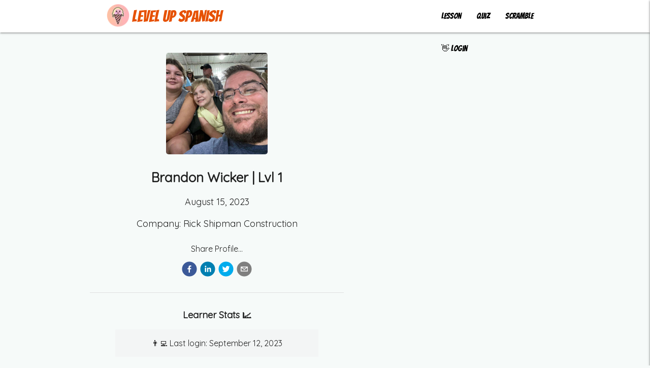

--- FILE ---
content_type: text/html;charset=UTF-8
request_url: https://www.levelupspanish.com/user/brandonwicker
body_size: 7032
content:
<!DOCTYPE html><html><head><meta charset="utf-8"><meta name="viewport" content="width=device-width"><title>Level up Spanish | Brandon Wicker</title><meta property="og:url" content="https://www.levelupspanish.com/user/brandonwicker"><meta property="og:type" content="website"><meta property="og:title" content="Level up Spanish | Brandon Wicker"><meta property="og:description" content="Level up Spanish | User Profile | Brandon Wicker"><meta property="og:image" content="https://res.cloudinary.com/dnar7iqjj/image/upload/v1692115157/levelupspanish-upload/rgvw96fjyierdxa4tcql.jpg"><meta name="twitter:card" content="summary_large_image"><meta name="twitter:site" content="@levelup_spanish"><meta name="twitter:title" content="Level up Spanish | Brandon Wicker"><meta name="twitter:description" content="Level up Spanish | User Profile | Brandon Wicker"><meta name="twitter:image" content="https://res.cloudinary.com/dnar7iqjj/image/upload/v1692115157/levelupspanish-upload/rgvw96fjyierdxa4tcql.jpg"><meta name="description" content="Level up Spanish | User Profile | Brandon Wicker"><meta name="keywords" content="Brandon Wicker,level up spanish,spanish learning,workplace spanish,workplace safety,safety,worker safety"><meta name="author" content="David Jaenike"><link rel="icon" href="/favicon.ico"><meta name="next-head-count" content="17"><link rel="icon" href="../public/favicon.ico"><link rel="stylesheet" href="https://cdnjs.cloudflare.com/ajax/libs/materialize/1.0.0/css/materialize.min.css"><meta charset="utf-8"><link rel="preconnect" href="https://fonts.gstatic.com" crossorigin=""><link rel="preload" href="/_next/static/css/7d6a0835890197fc.css" as="style"><link rel="stylesheet" href="/_next/static/css/7d6a0835890197fc.css" data-n-g=""><link rel="preload" href="/_next/static/css/1fc016081b7fb82f.css" as="style"><link rel="stylesheet" href="/_next/static/css/1fc016081b7fb82f.css" data-n-p=""><noscript data-n-css=""></noscript><style data-href="https://fonts.googleapis.com/icon?family=Material+Icons">@font-face{font-family:'Material Icons';font-style:normal;font-weight:400;src:url(https://fonts.gstatic.com/s/materialicons/v141/flUhRq6tzZclQEJ-Vdg-IuiaDsNa.woff) format('woff')}.material-icons{font-family:'Material Icons';font-weight:normal;font-style:normal;font-size:24px;line-height:1;letter-spacing:normal;text-transform:none;display:inline-block;white-space:nowrap;word-wrap:normal;direction:ltr;font-feature-settings:'liga'}@font-face{font-family:'Material Icons';font-style:normal;font-weight:400;src:url(https://fonts.gstatic.com/s/materialicons/v141/flUhRq6tzZclQEJ-Vdg-IuiaDsNcIhQ8tQ.woff2) format('woff2')}.material-icons{font-family:'Material Icons';font-weight:normal;font-style:normal;font-size:24px;line-height:1;letter-spacing:normal;text-transform:none;display:inline-block;white-space:nowrap;word-wrap:normal;direction:ltr;-webkit-font-feature-settings:'liga';-webkit-font-smoothing:antialiased}</style><style></style><style></style><style></style><style></style><link as="script" rel="prefetch" href="/_next/static/chunks/pages/index-91a51aa777073a56.js"><link as="script" rel="prefetch" href="/_next/static/chunks/2345-5c5d8416d851f15a.js"><link as="script" rel="prefetch" href="/_next/static/chunks/2221-4444a66e7f66d616.js"><link as="script" rel="prefetch" href="/_next/static/chunks/9926-a3a83ceaf0c3f24e.js"><link as="script" rel="prefetch" href="/_next/static/chunks/6483-f9ef0b11aed1c16a.js"><link as="script" rel="prefetch" href="/_next/static/chunks/6124-48a027ee2b147f68.js"><link as="script" rel="prefetch" href="/_next/static/chunks/pages/lesson/today-657cb2415161b691.js"><link as="script" rel="prefetch" href="/_next/static/chunks/pages/quiz-185458f9ffd22aa7.js"><link as="script" rel="prefetch" href="/_next/static/chunks/6837-2c5bfa69f9051395.js"><link as="script" rel="prefetch" href="/_next/static/chunks/5321-a1579a0e1091a0a0.js"><link as="script" rel="prefetch" href="/_next/static/chunks/pages/scramble-2379f65d008ecee1.js"><link as="script" rel="prefetch" href="/_next/static/chunks/pages/create-team-219becdc73e50178.js"><link as="script" rel="prefetch" href="/_next/static/chunks/pages/login-dae9f8ea291a0115.js"><link as="script" rel="prefetch" href="/_next/static/chunks/9648-7e09ff71e4fd9e27.js"><link as="script" rel="prefetch" href="/_next/static/chunks/pages/register-1936f570ab637781.js"><link as="script" rel="prefetch" href="/_next/static/chunks/pages/about-30d6bf796d964f8d.js"><link as="script" rel="prefetch" href="/_next/static/chunks/9841-2300c3f1a287c9b4.js"><link as="script" rel="prefetch" href="/_next/static/chunks/3608-02687f50759eae94.js"><link as="script" rel="prefetch" href="/_next/static/chunks/pages/store-61b4c863cd43fa8a.js"><link as="script" rel="prefetch" href="/_next/static/chunks/pages/analytics-b07e2a567dce9c03.js"></head><body><div id="__next"><div><nav><div class="nav-wrapper"><div class="row" style="max-width:850px"><div class="hide-on-small-only"><a class="left brand-logo lus-logo" style="color:#e65100;margin-top:8px" href="/"><span style="box-sizing:border-box;display:inline-block;overflow:hidden;width:initial;height:initial;background:none;opacity:1;border:0;margin:0;padding:0;position:relative;max-width:100%"><span style="box-sizing:border-box;display:block;width:initial;height:initial;background:none;opacity:1;border:0;margin:0;padding:0;max-width:100%"><img style="display:block;max-width:100%;width:initial;height:initial;background:none;opacity:1;border:0;margin:0;padding:0" alt="" aria-hidden="true" src="data:image/svg+xml,%3csvg%20xmlns=%27http://www.w3.org/2000/svg%27%20version=%271.1%27%20width=%2745%27%20height=%2745%27/%3e"></span><img src="/_next/image?url=%2F_next%2Fstatic%2Fmedia%2Fmain-logo.48e1cf58.png&amp;w=96&amp;q=75" decoding="async" data-nimg="intrinsic" class="left" style="position:absolute;top:0;left:0;bottom:0;right:0;box-sizing:border-box;padding:0;border:none;margin:auto;display:block;width:0;height:0;min-width:100%;max-width:100%;min-height:100%;max-height:100%" srcset="/_next/image?url=%2F_next%2Fstatic%2Fmedia%2Fmain-logo.48e1cf58.png&amp;w=48&amp;q=75 1x, /_next/image?url=%2F_next%2Fstatic%2Fmedia%2Fmain-logo.48e1cf58.png&amp;w=96&amp;q=75 2x"><noscript><img srcSet="/_next/image?url=%2F_next%2Fstatic%2Fmedia%2Fmain-logo.48e1cf58.png&amp;w=48&amp;q=75 1x, /_next/image?url=%2F_next%2Fstatic%2Fmedia%2Fmain-logo.48e1cf58.png&amp;w=96&amp;q=75 2x" src="/_next/image?url=%2F_next%2Fstatic%2Fmedia%2Fmain-logo.48e1cf58.png&amp;w=96&amp;q=75" decoding="async" data-nimg="intrinsic" style="position:absolute;top:0;left:0;bottom:0;right:0;box-sizing:border-box;padding:0;border:none;margin:auto;display:block;width:0;height:0;min-width:100%;max-width:100%;min-height:100%;max-height:100%" class="left" loading="lazy"/></noscript></span><span class="right" style="margin-top:-8px;margin-left:5px">Level up Spanish</span></a></div><div class="hide-on-med-and-up" style="margin-top:0"><a class="left brand-logo lus-logo" style="color:#e65100;margin-top:8px;margin-left:0px" href="/"><span style="box-sizing:border-box;display:inline-block;overflow:hidden;width:initial;height:initial;background:none;opacity:1;border:0;margin:0;padding:0;position:relative;max-width:100%"><span style="box-sizing:border-box;display:block;width:initial;height:initial;background:none;opacity:1;border:0;margin:0;padding:0;max-width:100%"><img style="display:block;max-width:100%;width:initial;height:initial;background:none;opacity:1;border:0;margin:0;padding:0" alt="" aria-hidden="true" src="data:image/svg+xml,%3csvg%20xmlns=%27http://www.w3.org/2000/svg%27%20version=%271.1%27%20width=%2735%27%20height=%2735%27/%3e"></span><img src="[data-uri]" decoding="async" data-nimg="intrinsic" class="left" style="position:absolute;top:0;left:0;bottom:0;right:0;box-sizing:border-box;padding:0;border:none;margin:auto;display:block;width:0;height:0;min-width:100%;max-width:100%;min-height:100%;max-height:100%"><noscript><img srcSet="/_next/image?url=%2F_next%2Fstatic%2Fmedia%2Fmain-logo.48e1cf58.png&amp;w=48&amp;q=75 1x, /_next/image?url=%2F_next%2Fstatic%2Fmedia%2Fmain-logo.48e1cf58.png&amp;w=96&amp;q=75 2x" src="/_next/image?url=%2F_next%2Fstatic%2Fmedia%2Fmain-logo.48e1cf58.png&amp;w=96&amp;q=75" decoding="async" data-nimg="intrinsic" style="position:absolute;top:0;left:0;bottom:0;right:0;box-sizing:border-box;padding:0;border:none;margin:auto;display:block;width:0;height:0;min-width:100%;max-width:100%;min-height:100%;max-height:100%" class="left" loading="lazy"/></noscript></span><span class="right" style="margin-top:-8px;margin-left:5px;font-size:18px">Level up Spanish</span></a></div><ul id="nav-mobile" class="right"><li class="hide-on-med-and-down"><a class="Home_navBarText__27m2P" style="color:black" href="/lesson/today">Lesson</a></li><li class="hide-on-med-and-down"><a class="Home_navBarText__27m2P" style="color:black" href="/quiz">Quiz</a></li><li class="hide-on-med-and-down"><a class="Home_navBarText__27m2P" style="color:black" href="/scramble">Scramble</a></li><span><li class="hide-on-large-only" style="margin-top: -2px;"><a><i class="material-icons" style="color: black;">menu</i></a></li><li class="hide-on-med-and-down"><a class="Home_navBarText__27m2P" href="/login" style="color: black;">👋 Login</a></li></span></ul><ul class="sidenav right-aligned" style="width:210px"><li style="margin-top:3px;margin-bottom:3px"><a class="Home_navBarText__27m2P" style="color:black;font-size:16px" href="/create-team">Create Team</a></li></ul><ul class="sidenav right-aligned" style="width:200px"><li style="margin-top:3px;margin-bottom:3px"><a class="Home_navBarText__27m2P" style="color:black;font-size:16px" href="/login">👋 Login</a></li><li style="margin-top:3px;margin-bottom:3px"><a class="Home_navBarText__27m2P" style="color:black;font-size:16px" href="/register">Register</a></li><li style="margin-top:3px;margin-bottom:3px"><a class="Home_navBarText__27m2P" style="color:black;font-size:16px" href="/lesson/today">Lesson</a></li><li style="margin-top:3px;margin-bottom:3px"><a class="Home_navBarText__27m2P" style="color:black;font-size:16px" href="/quiz">Quiz</a></li><li style="margin-top:3px;margin-bottom:3px"><a class="Home_navBarText__27m2P" style="color:black;font-size:16px" href="/scramble">Scramble</a></li></ul></div></div></nav><div><main class="Home_main__nLjiQ"><div class="Home_container__bCOhY"><div class="Home_column__Bx5cY"><div class="Home_row__O1CN_" style="margin-top:10px;margin-bottom:20px"><img src="https://res.cloudinary.com/dnar7iqjj/image/upload/v1692115157/levelupspanish-upload/rgvw96fjyierdxa4tcql.jpg" alt="User" class="Home_profilePictureImage__rOyuE"></div><div class="Home_row__O1CN_" style="margin-top:5px;margin-bottom:5px"><h3 style="margin-top:7px;margin-bottom:7px;font-size:26px;background-color:transparent;box-shadow:none;text-align:center;width:100%;font-weight:bold">Brandon Wicker<!-- --> | Lvl <!-- -->1</h3></div><div class="Home_row__O1CN_" style="margin-top:5px;margin-bottom:5px"><h3 style="margin-top:7px;margin-bottom:7px;font-size:18px;background-color:transparent;box-shadow:none;text-align:center;width:100%">August 15, 2023</h3></div><div class="Home_row__O1CN_" style="margin-top:5px;margin-bottom:5px"><h3 style="margin-top:7px;margin-bottom:7px;font-size:18px;background-color:transparent;box-shadow:none;text-align:center;width:100%">Company: <!-- -->Rick Shipman Construction</h3></div><div class="Home_row__O1CN_"><p style="font-size:16px;margin-bottom:10px">Share Profile...</p></div><div class="Home_row__O1CN_"><button aria-label="facebook" class="react-share__ShareButton Home_socialMediaShareButton__Lq_Se" style="background-color:transparent;border:none;padding:0;font:inherit;color:inherit;cursor:pointer"><svg viewBox="0 0 64 64" width="30" height="30"><circle cx="32" cy="32" r="31" fill="#3b5998"></circle><path d="M34.1,47V33.3h4.6l0.7-5.3h-5.3v-3.4c0-1.5,0.4-2.6,2.6-2.6l2.8,0v-4.8c-0.5-0.1-2.2-0.2-4.1-0.2 c-4.1,0-6.9,2.5-6.9,7V28H24v5.3h4.6V47H34.1z" fill="white"></path></svg></button><button aria-label="linkedin" class="react-share__ShareButton Home_socialMediaShareButton__Lq_Se" style="background-color:transparent;border:none;padding:0;font:inherit;color:inherit;cursor:pointer"><svg viewBox="0 0 64 64" width="30" height="30"><circle cx="32" cy="32" r="31" fill="#007fb1"></circle><path d="M20.4,44h5.4V26.6h-5.4V44z M23.1,18c-1.7,0-3.1,1.4-3.1,3.1c0,1.7,1.4,3.1,3.1,3.1 c1.7,0,3.1-1.4,3.1-3.1C26.2,19.4,24.8,18,23.1,18z M39.5,26.2c-2.6,0-4.4,1.4-5.1,2.8h-0.1v-2.4h-5.2V44h5.4v-8.6 c0-2.3,0.4-4.5,3.2-4.5c2.8,0,2.8,2.6,2.8,4.6V44H46v-9.5C46,29.8,45,26.2,39.5,26.2z" fill="white"></path></svg></button><button aria-label="twitter" class="react-share__ShareButton Home_socialMediaShareButton__Lq_Se" style="background-color:transparent;border:none;padding:0;font:inherit;color:inherit;cursor:pointer"><svg viewBox="0 0 64 64" width="30" height="30"><circle cx="32" cy="32" r="31" fill="#00aced"></circle><path d="M48,22.1c-1.2,0.5-2.4,0.9-3.8,1c1.4-0.8,2.4-2.1,2.9-3.6c-1.3,0.8-2.7,1.3-4.2,1.6 C41.7,19.8,40,19,38.2,19c-3.6,0-6.6,2.9-6.6,6.6c0,0.5,0.1,1,0.2,1.5c-5.5-0.3-10.3-2.9-13.5-6.9c-0.6,1-0.9,2.1-0.9,3.3 c0,2.3,1.2,4.3,2.9,5.5c-1.1,0-2.1-0.3-3-0.8c0,0,0,0.1,0,0.1c0,3.2,2.3,5.8,5.3,6.4c-0.6,0.1-1.1,0.2-1.7,0.2c-0.4,0-0.8,0-1.2-0.1 c0.8,2.6,3.3,4.5,6.1,4.6c-2.2,1.8-5.1,2.8-8.2,2.8c-0.5,0-1.1,0-1.6-0.1c2.9,1.9,6.4,2.9,10.1,2.9c12.1,0,18.7-10,18.7-18.7 c0-0.3,0-0.6,0-0.8C46,24.5,47.1,23.4,48,22.1z" fill="white"></path></svg></button><button aria-label="email" class="react-share__ShareButton Home_socialMediaShareButton__Lq_Se" style="background-color:transparent;border:none;padding:0;font:inherit;color:inherit;cursor:pointer"><svg viewBox="0 0 64 64" width="30" height="30" color="red"><circle cx="32" cy="32" r="31" fill="#7f7f7f"></circle><path d="M17,22v20h30V22H17z M41.1,25L32,32.1L22.9,25H41.1z M20,39V26.6l12,9.3l12-9.3V39H20z" fill="white"></path></svg></button></div><div class="col s12 divider" style="width:100%;max-width:500px;margin-top:22px"></div><div class="Home_column__Bx5cY" style="margin-top: 15px; max-width: 400px; width: 100%;"><table class="striped"><thead><tr><th style="font-size: 18px; text-align: center; padding: 15px;">Learner Stats 📈</th></tr></thead><tbody><tr><td style="font-size: 16px; text-align: center; padding: 15px;">👨‍💻 Last login: September 12, 2023</td></tr><tr><td style="font-size: 16px; text-align: center; padding: 15px;">🔥 Current Streak: 0</td></tr><tr><td style="font-size: 16px; text-align: center; padding: 15px;">🎮 Total experience: 1</td></tr><tr><td style="font-size: 16px; text-align: center; padding: 15px;">✅ Lessons completed: 0</td></tr><tr><td style="font-size: 16px; text-align: center; padding: 15px;">📝 Average quiz accuracy: 0%</td></tr><tr><td style="font-size: 16px; text-align: center; padding: 15px;">🧩 Word scrambles completed: 0</td></tr></tbody></table></div></div></div></main></div><footer class="page-footer"><div class="container"><div class="row"><div class="Home_row__O1CN_ col l6 s12" style="text-align:center;margin-bottom:20px"><div class="Home_column__Bx5cY" style="width:100%;max-width:400px"><h5 class="black-text">Level up Spanish</h5><p class="black-text">Want to become more involved with the Level up Spanish Team?  Connect with us on Facebook, Twitter and Instagram.</p><div class="Home_row__O1CN_"><a href="https://www.instagram.com/levelup_spanish/" class="social-icon" style="display:inline-block;width:35px;height:35px;position:relative;overflow:hidden;vertical-align:middle;margin-left:8px;margin-right:8px;cursor:pointer" aria-label="instagram"><span class="social-container" style="position:absolute;top:0;left:0;width:100%;height:100%"><svg role="img" aria-label="instagram social icon" class="social-svg" viewBox="0 0 64 64" style="position:absolute;top:0;left:0;width:100%;height:100%;border-radius:50%;fill-rule:evenodd"><g class="social-svg-icon" style="transition:fill 170ms ease-in-out;fill:white"><path d="M0,0H64V64H0ZM0,0v64h64V0H0z M 39.88,25.89 C 40.86,25.89 41.65,25.10 41.65,24.12 41.65,23.14 40.86,22.35 39.88,22.35 38.90,22.35 38.11,23.14 38.11,24.12 38.11,25.10 38.90,25.89 39.88,25.89 Z M 32.00,24.42 C 27.82,24.42 24.42,27.81 24.42,32.00 24.42,36.19 27.82,39.58 32.00,39.58 36.18,39.58 39.58,36.18 39.58,32.00 39.58,27.82 36.18,24.42 32.00,24.42 Z M 32.00,36.92 C 29.28,36.92 27.08,34.72 27.08,32.00 27.08,29.28 29.28,27.08 32.00,27.08 34.72,27.08 36.92,29.28 36.92,32.00 36.92,34.72 34.72,36.92 32.00,36.92 Z M 32.00,19.90 C 35.94,19.90 36.41,19.92 37.96,19.99 39.41,20.05 40.19,20.29 40.71,20.50 41.40,20.77 41.89,21.08 42.41,21.60 42.92,22.12 43.24,22.61 43.51,23.30 43.71,23.82 43.95,24.60 44.02,26.04 44.09,27.60 44.11,28.06 44.11,32.01 44.11,35.95 44.09,36.41 44.02,37.97 43.95,39.41 43.71,40.19 43.51,40.71 43.24,41.40 42.92,41.90 42.41,42.41 41.89,42.93 41.40,43.25 40.71,43.51 40.19,43.71 39.41,43.96 37.96,44.02 36.41,44.09 35.94,44.11 32.00,44.11 28.06,44.11 27.59,44.09 26.04,44.02 24.59,43.96 23.81,43.72 23.29,43.51 22.60,43.24 22.11,42.93 21.59,42.41 21.08,41.90 20.76,41.40 20.49,40.71 20.29,40.19 20.05,39.41 19.98,37.97 19.91,36.41 19.89,35.95 19.89,32.01 19.89,28.06 19.91,27.60 19.98,26.04 20.05,24.60 20.29,23.82 20.49,23.30 20.76,22.61 21.08,22.12 21.59,21.60 22.11,21.08 22.60,20.76 23.29,20.50 23.81,20.30 24.59,20.05 26.04,19.99 27.59,19.91 28.06,19.90 32.00,19.90 Z M 32.00,17.24 C 27.99,17.24 27.49,17.26 25.91,17.33 24.34,17.40 23.27,17.65 22.33,18.01 21.36,18.39 20.54,18.90 19.72,19.72 18.90,20.54 18.39,21.37 18.01,22.33 17.65,23.27 17.40,24.34 17.33,25.92 17.26,27.49 17.24,27.99 17.24,32.00 17.24,36.01 17.26,36.51 17.33,38.09 17.40,39.66 17.65,40.73 18.01,41.67 18.39,42.65 18.90,43.47 19.72,44.29 20.54,45.11 21.37,45.61 22.33,45.99 23.27,46.36 24.34,46.61 25.92,46.68 27.49,46.75 27.99,46.77 32.01,46.77 36.02,46.77 36.52,46.75 38.09,46.68 39.66,46.61 40.74,46.36 41.68,45.99 42.65,45.62 43.47,45.11 44.29,44.29 45.11,43.47 45.62,42.64 46.00,41.67 46.36,40.74 46.61,39.66 46.68,38.09 46.75,36.51 46.77,36.01 46.77,32.00 46.77,27.99 46.75,27.49 46.68,25.91 46.61,24.34 46.36,23.27 46.00,22.33 45.62,21.35 45.11,20.53 44.29,19.71 43.47,18.89 42.65,18.39 41.68,18.01 40.74,17.64 39.67,17.39 38.09,17.32 36.51,17.26 36.01,17.24 32.00,17.24 Z"></path></g><g class="social-svg-mask" style="transition:fill 170ms ease-in-out;fill:#e94475"><path d="M0,0v64h64V0H0z M 39.88,25.89 C 40.86,25.89 41.65,25.10 41.65,24.12 41.65,23.14 40.86,22.35 39.88,22.35 38.90,22.35 38.11,23.14 38.11,24.12 38.11,25.10 38.90,25.89 39.88,25.89 Z M 32.00,24.42 C 27.82,24.42 24.42,27.81 24.42,32.00 24.42,36.19 27.82,39.58 32.00,39.58 36.18,39.58 39.58,36.18 39.58,32.00 39.58,27.82 36.18,24.42 32.00,24.42 Z M 32.00,36.92 C 29.28,36.92 27.08,34.72 27.08,32.00 27.08,29.28 29.28,27.08 32.00,27.08 34.72,27.08 36.92,29.28 36.92,32.00 36.92,34.72 34.72,36.92 32.00,36.92 Z M 32.00,19.90 C 35.94,19.90 36.41,19.92 37.96,19.99 39.41,20.05 40.19,20.29 40.71,20.50 41.40,20.77 41.89,21.08 42.41,21.60 42.92,22.12 43.24,22.61 43.51,23.30 43.71,23.82 43.95,24.60 44.02,26.04 44.09,27.60 44.11,28.06 44.11,32.01 44.11,35.95 44.09,36.41 44.02,37.97 43.95,39.41 43.71,40.19 43.51,40.71 43.24,41.40 42.92,41.90 42.41,42.41 41.89,42.93 41.40,43.25 40.71,43.51 40.19,43.71 39.41,43.96 37.96,44.02 36.41,44.09 35.94,44.11 32.00,44.11 28.06,44.11 27.59,44.09 26.04,44.02 24.59,43.96 23.81,43.72 23.29,43.51 22.60,43.24 22.11,42.93 21.59,42.41 21.08,41.90 20.76,41.40 20.49,40.71 20.29,40.19 20.05,39.41 19.98,37.97 19.91,36.41 19.89,35.95 19.89,32.01 19.89,28.06 19.91,27.60 19.98,26.04 20.05,24.60 20.29,23.82 20.49,23.30 20.76,22.61 21.08,22.12 21.59,21.60 22.11,21.08 22.60,20.76 23.29,20.50 23.81,20.30 24.59,20.05 26.04,19.99 27.59,19.91 28.06,19.90 32.00,19.90 Z M 32.00,17.24 C 27.99,17.24 27.49,17.26 25.91,17.33 24.34,17.40 23.27,17.65 22.33,18.01 21.36,18.39 20.54,18.90 19.72,19.72 18.90,20.54 18.39,21.37 18.01,22.33 17.65,23.27 17.40,24.34 17.33,25.92 17.26,27.49 17.24,27.99 17.24,32.00 17.24,36.01 17.26,36.51 17.33,38.09 17.40,39.66 17.65,40.73 18.01,41.67 18.39,42.65 18.90,43.47 19.72,44.29 20.54,45.11 21.37,45.61 22.33,45.99 23.27,46.36 24.34,46.61 25.92,46.68 27.49,46.75 27.99,46.77 32.01,46.77 36.02,46.77 36.52,46.75 38.09,46.68 39.66,46.61 40.74,46.36 41.68,45.99 42.65,45.62 43.47,45.11 44.29,44.29 45.11,43.47 45.62,42.64 46.00,41.67 46.36,40.74 46.61,39.66 46.68,38.09 46.75,36.51 46.77,36.01 46.77,32.00 46.77,27.99 46.75,27.49 46.68,25.91 46.61,24.34 46.36,23.27 46.00,22.33 45.62,21.35 45.11,20.53 44.29,19.71 43.47,18.89 42.65,18.39 41.68,18.01 40.74,17.64 39.67,17.39 38.09,17.32 36.51,17.26 36.01,17.24 32.00,17.24 Z"></path></g></svg></span></a><a href="https://www.linkedin.com/company/level-up-spanish/" class="social-icon" style="display:inline-block;width:35px;height:35px;position:relative;overflow:hidden;vertical-align:middle;margin-left:8px;margin-right:8px;cursor:pointer" aria-label="linkedin"><span class="social-container" style="position:absolute;top:0;left:0;width:100%;height:100%"><svg role="img" aria-label="linkedin social icon" class="social-svg" viewBox="0 0 64 64" style="position:absolute;top:0;left:0;width:100%;height:100%;border-radius:50%;fill-rule:evenodd"><g class="social-svg-icon" style="transition:fill 170ms ease-in-out;fill:white"><path d="M0,0H64V64H0ZM0,0v64h64V0H0z M25.8,44h-5.4V26.6h5.4V44z M23.1,24.3c-1.7,0-3.1-1.4-3.1-3.1c0-1.7,1.4-3.1,3.1-3.1 c1.7,0,3.1,1.4,3.1,3.1C26.2,22.9,24.8,24.3,23.1,24.3z M46,44h-5.4v-8.4c0-2,0-4.6-2.8-4.6c-2.8,0-3.2,2.2-3.2,4.5V44h-5.4V26.6 h5.2V29h0.1c0.7-1.4,2.5-2.8,5.1-2.8c5.5,0,6.5,3.6,6.5,8.3V44z"></path></g><g class="social-svg-mask" style="transition:fill 170ms ease-in-out;fill:#007fb1"><path d="M0,0v64h64V0H0z M25.8,44h-5.4V26.6h5.4V44z M23.1,24.3c-1.7,0-3.1-1.4-3.1-3.1c0-1.7,1.4-3.1,3.1-3.1 c1.7,0,3.1,1.4,3.1,3.1C26.2,22.9,24.8,24.3,23.1,24.3z M46,44h-5.4v-8.4c0-2,0-4.6-2.8-4.6c-2.8,0-3.2,2.2-3.2,4.5V44h-5.4V26.6 h5.2V29h0.1c0.7-1.4,2.5-2.8,5.1-2.8c5.5,0,6.5,3.6,6.5,8.3V44z"></path></g></svg></span></a><a href="https://www.tiktok.com/@levelupspanish" class="social-icon" style="display:inline-block;width:35px;height:35px;position:relative;overflow:hidden;vertical-align:middle;margin-left:8px;margin-right:8px;cursor:pointer" aria-label="tiktok"><span class="social-container" style="position:absolute;top:0;left:0;width:100%;height:100%"><svg role="img" aria-label="tiktok social icon" class="social-svg" viewBox="0 0 64 64" style="position:absolute;top:0;left:0;width:100%;height:100%;border-radius:50%;fill-rule:evenodd"><g class="social-svg-icon" style="transition:fill 170ms ease-in-out;fill:white"><path d="M0,0H64V64H0ZM 0 0 L 0 64 L 64 64 L 64 0 L 0 0 z M 32.78125 16 L 38.275391 16 C 38.266721 16 38.210919 16.525885 38.349609 17.339844 L 38.341797 17.339844 C 38.507788 18.320459 38.959422 19.720964 40.166016 21.101562 A 8.8574793 8.8575582 0 0 0 41.783203 22.476562 A 7.2842381 7.2843028 0 0 0 42.414062 22.84375 C 43.819312 23.544381 45.19123 23.756924 45.867188 23.683594 L 45.867188 29.140625 C 45.867188 29.140625 43.937775 29.059668 42.505859 28.679688 C 40.509978 28.145715 39.230469 27.326172 39.230469 27.326172 C 39.230469 27.326172 38.342051 26.739219 38.275391 26.699219 L 38.275391 37.972656 C 38.275391 38.599293 38.110585 40.16734 37.613281 41.474609 A 10.563379 10.563472 0 0 1 35.769531 44.537109 C 35.769531 44.537109 34.543209 46.057509 32.388672 47.078125 C 30.446121 47.998744 28.737199 47.977377 28.226562 47.998047 C 28.226563 47.998047 25.275743 48.116502 22.615234 46.308594 L 22.601562 46.294922 L 22.601562 46.308594 A 11.168009 11.168108 0 0 1 20.220703 44.0625 C 19.378754 42.988556 18.86184 41.71511 18.728516 41.341797 L 18.728516 41.328125 C 18.516528 40.694159 18.072012 39.16028 18.138672 37.679688 C 18.244666 35.071156 19.121529 33.464433 19.353516 33.064453 A 10.785366 10.785461 0 0 1 21.705078 30.162109 A 10.208733 10.208824 0 0 1 29.572266 27.861328 L 29.566406 33.457031 A 4.5930634 4.5931041 0 0 0 28.138672 33.230469 C 25.578158 33.230469 23.501953 35.319903 23.501953 37.898438 C 23.501953 40.476973 25.578158 42.564453 28.138672 42.564453 A 4.5863967 4.5864374 0 0 0 30.412109 41.964844 A 4.6663919 4.6664333 0 0 0 32.759766 38.259766 L 32.759766 38.248047 C 32.763066 38.232047 32.763672 38.216512 32.763672 38.201172 C 32.765672 38.163839 32.769531 38.132316 32.769531 38.097656 C 32.781531 37.819002 32.78125 37.535319 32.78125 37.25 L 32.78125 16 z "></path></g><g class="social-svg-mask" style="transition:fill 170ms ease-in-out;fill:#000000"><path d="M 0 0 L 0 64 L 64 64 L 64 0 L 0 0 z M 32.78125 16 L 38.275391 16 C 38.266721 16 38.210919 16.525885 38.349609 17.339844 L 38.341797 17.339844 C 38.507788 18.320459 38.959422 19.720964 40.166016 21.101562 A 8.8574793 8.8575582 0 0 0 41.783203 22.476562 A 7.2842381 7.2843028 0 0 0 42.414062 22.84375 C 43.819312 23.544381 45.19123 23.756924 45.867188 23.683594 L 45.867188 29.140625 C 45.867188 29.140625 43.937775 29.059668 42.505859 28.679688 C 40.509978 28.145715 39.230469 27.326172 39.230469 27.326172 C 39.230469 27.326172 38.342051 26.739219 38.275391 26.699219 L 38.275391 37.972656 C 38.275391 38.599293 38.110585 40.16734 37.613281 41.474609 A 10.563379 10.563472 0 0 1 35.769531 44.537109 C 35.769531 44.537109 34.543209 46.057509 32.388672 47.078125 C 30.446121 47.998744 28.737199 47.977377 28.226562 47.998047 C 28.226563 47.998047 25.275743 48.116502 22.615234 46.308594 L 22.601562 46.294922 L 22.601562 46.308594 A 11.168009 11.168108 0 0 1 20.220703 44.0625 C 19.378754 42.988556 18.86184 41.71511 18.728516 41.341797 L 18.728516 41.328125 C 18.516528 40.694159 18.072012 39.16028 18.138672 37.679688 C 18.244666 35.071156 19.121529 33.464433 19.353516 33.064453 A 10.785366 10.785461 0 0 1 21.705078 30.162109 A 10.208733 10.208824 0 0 1 29.572266 27.861328 L 29.566406 33.457031 A 4.5930634 4.5931041 0 0 0 28.138672 33.230469 C 25.578158 33.230469 23.501953 35.319903 23.501953 37.898438 C 23.501953 40.476973 25.578158 42.564453 28.138672 42.564453 A 4.5863967 4.5864374 0 0 0 30.412109 41.964844 A 4.6663919 4.6664333 0 0 0 32.759766 38.259766 L 32.759766 38.248047 C 32.763066 38.232047 32.763672 38.216512 32.763672 38.201172 C 32.765672 38.163839 32.769531 38.132316 32.769531 38.097656 C 32.781531 37.819002 32.78125 37.535319 32.78125 37.25 L 32.78125 16 z "></path></g></svg></span></a></div></div></div><div class="col l4 offset-l2 s12" style="text-align:center"><h5 class="black-text">Resources</h5><ul><li><a class="black-text" href="/about">About</a></li><li><a class="black-text" href="/store">Store</a></li><li><a class="black-text" href="/analytics">Analytics</a></li><li><a class="black-text" href="/support">Support</a></li><li><a class="black-text" href="/terms">Terms and Conditions</a></li><li><a class="black-text" href="/privacy">Privacy Policy</a></li></ul></div></div></div><div class="footer-copyright" style="background-color:transparent"><div class="container black-text center-align"><p>© 2023 Level up Spanish 🍦</p></div></div></footer></div></div>
<div class="sidenav-overlay"></div><div class="drag-target right-aligned"></div><div class="sidenav-overlay"></div><div class="drag-target right-aligned"></div><next-route-announcer><p aria-live="assertive" id="__next-route-announcer__" role="alert" style="border: 0px; clip: rect(0px, 0px, 0px, 0px); height: 1px; margin: -1px; overflow: hidden; padding: 0px; position: absolute; width: 1px; white-space: nowrap; overflow-wrap: normal;"></p></next-route-announcer><iframe name="__privateStripeController6401" frameborder="0" allowtransparency="true" scrolling="no" role="presentation" allow="payment *" src="https://js.stripe.com/v3/controller-with-preconnect-f15c8e143ea9384c779eb61e87840275.html#__shared_params__[version]=v3&amp;__shared_params__[light_experiment_assignments]=%7B%22token%22%3A%22f6a8a9e5-592d-45d7-b4cc-2718747d250d%22%2C%22assignments%22%3A%7B%7D%7D&amp;apiKey=pk_live_51MCZSFAk1SWid0RMag4JZVo1pKTIlmlyemQwn5gfUbXKghnrTGVY5wnw58aEseXpEpIWOs38D7EueftkbEykAr1o00XE51Fhls&amp;stripeJsId=f6a8a9e5-592d-45d7-b4cc-2718747d250d&amp;stripeObjId=sobj-c35ad684-c155-4710-b6c9-3880fff3fdc2&amp;firstStripeInstanceCreatedLatency=33&amp;controllerCount=1&amp;isCheckout=false&amp;stripeJsLoadTime=1768920920161&amp;manualBrowserDeprecationRollout=false&amp;mids[guid]=NA&amp;mids[muid]=NA&amp;mids[sid]=NA&amp;referrer=https%3A%2F%2Fwww.levelupspanish.com%2Fuser%2Fbrandonwicker&amp;controllerId=__privateStripeController6401" aria-hidden="true" tabindex="-1" style="border: none !important; margin: 0px !important; padding: 0px !important; width: 1px !important; min-width: 100% !important; overflow: hidden !important; display: block !important; visibility: hidden !important; position: fixed !important; height: 1px !important; pointer-events: none !important; user-select: none !important;"></iframe><iframe name="__privateStripeMetricsController6400" frameborder="0" allowtransparency="true" scrolling="no" role="presentation" allow="payment *" src="https://js.stripe.com/v3/m-outer-3437aaddcdf6922d623e172c2d6f9278.html#url=https%3A%2F%2Fwww.levelupspanish.com%2Fuser%2Fbrandonwicker&amp;title=Level%20up%20Spanish%20%7C%20Brandon%20Wicker&amp;referrer=&amp;muid=NA&amp;sid=NA&amp;version=6&amp;preview=false&amp;__shared_params__[version]=v3" aria-hidden="true" tabindex="-1" style="border: none !important; margin: 0px !important; padding: 0px !important; width: 1px !important; min-width: 100% !important; overflow: hidden !important; display: block !important; visibility: hidden !important; position: fixed !important; height: 1px !important; pointer-events: none !important; user-select: none !important;"></iframe><script defer src="https://static.cloudflareinsights.com/beacon.min.js/vcd15cbe7772f49c399c6a5babf22c1241717689176015" integrity="sha512-ZpsOmlRQV6y907TI0dKBHq9Md29nnaEIPlkf84rnaERnq6zvWvPUqr2ft8M1aS28oN72PdrCzSjY4U6VaAw1EQ==" data-cf-beacon='{"version":"2024.11.0","token":"0d4a2d47e5784b02ba0757877ac9f172","r":1,"server_timing":{"name":{"cfCacheStatus":true,"cfEdge":true,"cfExtPri":true,"cfL4":true,"cfOrigin":true,"cfSpeedBrain":true},"location_startswith":null}}' crossorigin="anonymous"></script>
</body></html>

--- FILE ---
content_type: text/css; charset=UTF-8
request_url: https://www.levelupspanish.com/_next/static/css/7d6a0835890197fc.css
body_size: 46
content:
@import url("https://fonts.googleapis.com/css2?family=Teko&display=swap");@import url("https://fonts.googleapis.com/css2?family=Quicksand&display=swap");@import url("https://fonts.googleapis.com/css2?family=Bangers&display=swap");body,html{padding:0;margin:0;background-color:#f6faf9}a{color:inherit;text-decoration:none}*{box-sizing:border-box}.nav-wrapper{background-color:#fff;color:#000}.page-footer{background-color:#f6faf9}.brand-logo{font-family:Bangers,cursive}.popup-overlay{background:rgba(0,0,0,.106)}.select-plan{width:150px;text-align:center;outline:none;border:none;box-shadow:0 0 5px #c4c1c1}.lus-logo{margin-left:-5px}.react-datepicker{outline:none;border:none}.calendar-input{font-family:Quicksand,sans-serif;text-align:center;cursor:pointer}.react-datepicker__input-container{text-align:center;font-family:Bangers,cursive}.react-datepicker__input-container input{font-family:Bangers,cursive;background-color:#ecf1f2;border-radius:2px;box-shadow:1px 1px 1px .5px rgba(0,0,0,.2);outline:none;border-bottom:none}.react-datepicker__current-month,.react-datepicker__day,.react-datepicker__day-name,.react-datepicker__month{font-family:Quicksand,sans-serif}.react-datepicker__header{background-color:#ecf1f2!important}@media only screen and (max-width:993px){.lus-logo{margin-left:10px}}

--- FILE ---
content_type: text/css; charset=UTF-8
request_url: https://www.levelupspanish.com/_next/static/css/1fc016081b7fb82f.css
body_size: 4480
content:
@import url("https://fonts.googleapis.com/css2?family=Teko&display=swap");@import url("https://fonts.googleapis.com/css2?family=Quicksand&display=swap");@import url("https://fonts.googleapis.com/css2?family=Bangers&display=swap");.Home_main__nLjiQ{min-height:100vh;display:flex;flex-direction:row;justify-content:center;font-family:Quicksand,sans-serif;padding:0 5px}.Home_container__bCOhY{flex:1 1;flex-direction:column;max-width:850px;justify-content:center;padding:0 10px}.Home_hideOnSmallRow__OfdHl,.Home_row__O1CN_{display:flex;flex-direction:row;justify-content:center}.Home_column__Bx5cY,.Home_completedLessonCard__cc_F3{display:flex;flex-direction:column;align-items:center;justify-content:center}.Home_completedLessonCard__cc_F3{background-color:#e0e7e9;width:100%;max-width:500px;margin-top:10px;margin-bottom:10px;border-radius:3px;cursor:pointer;transition:.3s ease-in-out}.Home_completedLessonCard__cc_F3:hover{background-color:#c2d0d4}.Home_toolTip__rdbds{background-color:#fff;max-width:150px;padding:5px;box-shadow:0 8px 24px hsla(210,8%,62%,.2);border-radius:2px;border:.5px solid #e0e7e967}.Home_teamHeader__gikqs{font-size:28px;text-align:center}.Home_quicksandFont__JYGDW,.Home_teamHeader__gikqs{font-family:Quicksand,sans-serif}.Home_inviteScroll___IAZW{max-height:400px;overflow-y:scroll;padding-right:20px}.Home_inviteScroll___IAZW::-webkit-scrollbar{width:5px}.Home_inviteScroll___IAZW::-webkit-scrollbar-track{-webkit-box-shadow:none}.Home_inviteScroll___IAZW::-webkit-scrollbar-thumb{background-color:#aab7bb;border-radius:2px}.Home_stopListenButton__Y3n1G{cursor:pointer;background-color:#8dbd9a;padding:5px 10px;border-radius:2px;box-shadow:0 0 20px #c4c1c1;margin-left:8px;font-weight:700;color:#fff;font-size:13px;margin-top:-4px;transition:.3s ease-in-out;text-align:center}.Home_stopListenButton__Y3n1G:hover{background-color:#82ae8e}.Home_outerBox__l76i9{padding:5px 10px;border-radius:2px;box-shadow:0 0 20px #c4c1c1;width:100%;margin-top:15px;margin-bottom:15px}.Home_scrambleIntroText___I1b_{font-size:18px;text-align:center}.Home_verifyEmailMessage__qamW3{font-family:Bangers,cursive;font-size:24px}.Home_enableSelectText__KyU3V{font-family:Bangers,cursive;font-size:18px;margin-top:10px;margin-bottom:5px}.Home_analyticsHeader__I1d8A{font-size:26px;font-family:Bangers,cursive;margin-top:10px;margin-bottom:10px;text-align:center}.Home_analyticsText__MZVdH{font-size:16px;margin-top:0;margin-bottom:0;text-align:center}.Home_leaderboardProfilePicture__EXHgN{margin-bottom:-2px;margin-left:15px;height:50px;width:50px;border-radius:99%;-o-object-fit:cover;object-fit:cover}.Home_quizSummaryText__aOyV6{font-size:16px;text-align:center;margin-top:5px;margin-bottom:5px}.Home_leaderboardCard__qHbtT{margin-top:10px;margin-bottom:10px;width:290px;padding:10px;border-radius:2px;box-shadow:0 1px 4px rgba(0,0,0,.16);flex-direction:column}.Home_rankNumber__dSz0I{font-size:18px;margin-top:0;margin-bottom:0;margin-right:10px;font-family:Bangers,cursive;color:tomato}.Home_leaderboardLinkText__DgoM7{color:orange;cursor:pointer;font-family:Bangers,cursive;font-size:18px;transition:.3s ease-in-out}.Home_leaderboardLinkText__DgoM7:hover{color:tomato}.Home_popupModal__9vsJb{font-size:12px;width:285px;max-height:80vh;overflow-y:scroll;background-color:#fff;padding:10px;border-radius:5px;box-shadow:0 7px 29px 0 hsla(240,5%,41%,.2);font-family:Quicksand,sans-serif}.Home_popupModal__9vsJb::-webkit-scrollbar{width:5px}.Home_popupModal__9vsJb::-webkit-scrollbar-track{-webkit-box-shadow:none}.Home_popupModal__9vsJb::-webkit-scrollbar-thumb{background-color:#aab7bb;border-radius:2px}.Home_skipToLesson__BQOiq{font-size:18px;cursor:pointer;color:tomato;transition:.3s ease-in-out;margin-top:10px;margin-bottom:10px}.Home_skipToLesson__BQOiq:hover{color:#d08678}.Home_routeLogin__mJRUn{cursor:pointer;color:tomato;transition:.3s ease-in-out;font-size:16px;margin-bottom:10px;font-weight:700}.Home_routeLogin__mJRUn:hover{color:#b97c72}.Home_addMoreLessonCard__NdtJu{margin-top:5px;margin-bottom:5px;cursor:pointer;background-color:#e0e7e9;padding-bottom:1px;transition:.3s ease-in-out}.Home_addMoreLessonCard__NdtJu:hover{background-color:#cae3ea}.Home_addMoreLessonsPurchaseColumn__oQNKJ{height:300px;overflow:hidden;overflow-y:scroll;background-color:#f4f7f8;border-radius:2px;width:100%;padding:5px}.Home_addMoreLessonPurchase___evAR{margin-left:5px;font-size:12px;color:#000;background-color:#e0e7e9;border-radius:2px;outline:none;border:none;padding:5px;cursor:pointer;margin-top:-5px;transition:.3s ease-in-out}.Home_addMoreLessonPurchase___evAR:hover{background-color:#d0dcdf}.Home_deckButton__RylyB{margin:10px;font-size:16px;padding:15px;text-align:center;transition:.5s;background-size:200% auto;color:#fff;font-family:Bangers,cursive;box-shadow:0 0 20px #c4c1c1;border-radius:10px;display:block;border:none;outline:none;cursor:pointer;transition:.3s ease-in-out;background-image:linear-gradient(90deg,#3494e6 0,#ec6ead 51%,#3494e6);width:100%}.Home_deckButton__RylyB:hover{background-position:100%;color:#fff;text-decoration:none}.Home_editDeckButton__kVQfL{margin-top:10px;font-size:13px;padding:5px;text-align:center;transition:.5s;background-size:200% auto;color:#000;box-shadow:0 0 20px #c4c1c1;border-radius:2px;display:block;border:none;outline:none;cursor:pointer;transition:.3s ease-in-out;background-color:#e0e7e9;width:100px}.Home_editDeckButton__kVQfL:hover{background-color:#b2cad1}.Home_horizontalPreviewColumn__YEIdH{display:flex;flex-direction:row;justify-content:flex-start;overflow-x:scroll;padding-right:10px;width:80vw}.Home_horizontalPreviewColumn__YEIdH::-webkit-scrollbar{height:5px}.Home_horizontalPreviewColumn__YEIdH::-webkit-scrollbar-track{-webkit-box-shadow:none}.Home_horizontalPreviewColumn__YEIdH::-webkit-scrollbar-thumb{background-color:#aab7bb;border-radius:2px}.Home_previewColumn__YXeFC{display:flex;flex-direction:column;align-items:center;justify-content:flex-start;max-height:80vh;overflow-y:scroll;overflow-x:hidden;padding-right:10px;flex:1 1}.Home_previewColumn__YXeFC::-webkit-scrollbar{width:5px}.Home_previewColumn__YXeFC::-webkit-scrollbar-track{-webkit-box-shadow:none}.Home_previewColumn__YXeFC::-webkit-scrollbar-thumb{background-color:#aab7bb;border-radius:2px}.Home_cardContainer__frLxE{display:flex;flex-direction:column;align-items:center;justify-content:center;background-color:#fff;box-shadow:0 2px 5px -1px rgba(50,50,93,.25),0 1px 3px -1px rgba(0,0,0,.3);margin-top:50px;width:100%;max-width:500px}.Home_standardText__ZR9Dr{margin-top:5px;margin-bottom:5px;font-size:18px}.Home_webImage__ccsUO{width:100%;height:auto;-o-object-fit:contain;object-fit:contain}.Home_profilePictureImage__rOyuE{height:200px;width:200px;-o-object-fit:cover;object-fit:cover;border-radius:5px;margin-top:30px}.Home_navbarImage__5sXe0{height:45px;width:45px;-o-object-fit:cover;object-fit:cover;border-radius:50%}.Home_profileBadgeImage___ruFe{height:70px;width:70px;-o-object-fit:cover;object-fit:cover;border-radius:50%}.Home_navbarLogo__lCybC{height:100px;width:100px}.Home_forgotPasswordLink__MKnRr{color:#a95dd3;cursor:pointer;text-align:center;transition:.3s ease-in-out}.Home_forgotPasswordLink__MKnRr:hover{color:#8946ad}.Home_standardButton__Xs_ya{background-color:tomato;color:#fff;font-size:16px;padding:4px 6px;border-radius:2px;outline:none;border:none;cursor:pointer;transition:.3s ease-in-out}.Home_standardButton__Xs_ya:hover{background-color:#984613}.Home_footer____T7K{display:flex;flex:1 1;padding:2rem 0;border-top:1px solid #eaeaea;justify-content:center;align-items:center}.Home_quizHeader__Ph6wr{font-size:28px;margin-top:-10px;margin-bottom:25px;text-align:center}.Home_footer____T7K a{display:flex;justify-content:center;align-items:center;flex-grow:1}.Home_title__T09hD a{color:#0070f3;text-decoration:none}.Home_title__T09hD a:active,.Home_title__T09hD a:focus,.Home_title__T09hD a:hover{text-decoration:underline}.Home_title__T09hD{margin:0;font-size:40px}.Home_description__41Owk,.Home_title__T09hD{text-align:center}.Home_description__41Owk{margin:4rem 0;line-height:1.5;font-size:1.5rem}.Home_card___LpL1{margin:1rem;padding:1.5rem;text-align:left;color:inherit;text-decoration:none;border:1px solid #eaeaea;border-radius:10px;transition:color .15s ease,border-color .15s ease;max-width:300px}.Home_card___LpL1:active,.Home_card___LpL1:focus,.Home_card___LpL1:hover{color:#0070f3;border-color:#0070f3}.Home_card___LpL1 h2{margin:0 0 1rem;font-size:1.5rem}.Home_card___LpL1 p{margin:0;font-size:1.25rem;line-height:1.5}.Home_logo__27_tb{height:1em;margin-left:.5rem}.Home_flashFireOption__cvwXr{background-color:#e0e7e9;cursor:pointer;border-radius:2px;margin-top:5px;margin-bottom:5px;width:275px;padding:8px 12px;outline:none;border:none;text-align:left;transition:.3s ease-in-out}.Home_flashFireOption__cvwXr:hover{background-color:#a5d6a7}.Home_optionText__OVZny{margin-top:5px;margin-bottom:5px;font-size:15px;text-align:center;font-family:Courier New,Courier,monospace}.Home_streakText__h68wp{font-size:20px;letter-spacing:1.5px;font-family:Teko,sans-serif;text-align:center;margin-top:3px}.Home_mainProgressBar__e5i8O{position:relative;width:275px;height:40px;cursor:pointer;box-shadow:0 0 0 2px #e0e7e9;overflow:hidden}.Home_fillProgressBar___3nFf{position:absolute;top:0;left:0;width:100%;height:100%;background:hotpink}.Home_contentProgressBar__CyFt3{position:absolute;top:0;left:0;width:100%;height:100%;display:flex;align-items:center;justify-content:center;color:#000;font-size:22px;font-family:Courier New,Courier,monospace}.Home_lessonCardTitle__3oqbx{font-family:Bangers,cursive;font-size:20px;margin-top:0}.Home_speechBubbleText__sqCy6{background-color:#fff;border-radius:2px;font-family:Bangers,cursive;font-size:16px;padding:5px;box-shadow:2px 2px 2px 1px rgba(0,0,0,.2);width:100%}.Home_divisionCard1__A03DY{padding:0 5px 10px;margin-top:20px;margin-bottom:20px;max-width:500px;width:100%;background-size:120px 120px}.Home_cardPreview1__F8lcj,.Home_divisionCard1__A03DY{box-shadow:2px 2px 2px 1px rgba(0,0,0,.2);border:.5px solid #e0e7e9;border-radius:5px;background-image:linear-gradient(45deg,#eacdea56 25%,#eacdea4e 0,transparent 0,transparent 50%,#eacdea4e 0,#eacdea4e 75%,transparent 0,transparent)}.Home_cardPreview1__F8lcj{font-size:14px;padding:5px;margin:5px;cursor:pointer;width:100px;text-align:center;background-size:20px 20px}.Home_cardPreview1__F8lcj:hover{border:.5px solid #50a8c1}.Home_divisionCard2__KMlFR{padding:0 5px 10px;margin-top:20px;margin-bottom:20px;max-width:500px;width:100%;background-size:120px 120px}.Home_cardPreview2__16Nsd,.Home_divisionCard2__KMlFR{box-shadow:2px 2px 2px 1px rgba(0,0,0,.2);border:.5px solid #e0e7e9;border-radius:5px;background-image:linear-gradient(45deg,#cfcdea56 25%,#cfcdea56 0,transparent 0,transparent 50%,#cfcdea56 0,#cfcdea56 75%,transparent 0,transparent)}.Home_cardPreview2__16Nsd{font-size:14px;padding:5px;margin:5px;cursor:pointer;width:100px;text-align:center;background-size:20px 20px}.Home_cardPreview2__16Nsd:hover{border:.5px solid #50a8c1}.Home_divisionCard3__bgvvT{padding:0 5px 10px;margin-top:20px;margin-bottom:20px;max-width:500px;width:100%;background-size:120px 120px}.Home_cardPreview3__T3YB9,.Home_divisionCard3__bgvvT{box-shadow:2px 2px 2px 1px rgba(0,0,0,.2);border:.5px solid #e0e7e9;border-radius:5px;background-image:linear-gradient(45deg,#cdead156 25%,#cdead156 0,transparent 0,transparent 50%,#cdead156 0,#cdead156 75%,transparent 0,transparent)}.Home_cardPreview3__T3YB9{padding:5px;font-size:14px;margin:5px;cursor:pointer;width:100px;text-align:center;background-size:20px 20px}.Home_cardPreview3__T3YB9:hover{border:.5px solid #50a8c1}.Home_sideProfileStriped__kbWSx{background-size:40px 40px;background-image:linear-gradient(45deg,#eecfa656 25%,#eecfa656 0,transparent 0,transparent 50%,#eecfa656 0,#eecfa656 75%,transparent 0,transparent)}.Home_sideProfileTable__YAa5w{cursor:pointer;transition:.3s ease-in-out;padding:12px 0 12px 10px;font-size:18px;outline:1px solid #e0e7e9;box-shadow:1px 1px 1px .5px rgba(0,0,0,.2);border-radius:5px;width:100%;margin-top:7px;margin-bottom:7px}.Home_sideProfileTable__YAa5w:hover{outline:1px solid orange}.Home_copyHeader__4kbxl{font-family:Bangers,cursive;font-size:20px;text-align:center}.Home_copyFooter__dcjkl{font-family:Quicksand,sans-serif;font-size:16px;text-align:center}.Home_speechFeedbackText__IFAiH{font-family:Bangers,cursive;font-size:24px;margin-top:0}.Home_targetDateButton__KYO7h{border-radius:5px;background-color:#fff;box-shadow:0 0 20px #c4c1c1;padding:10px;cursor:pointer;transition:.3s ease-in-out}.Home_targetDateButton__KYO7h:hover{background-color:#f4f7f8}.Home_errorsText__missw{color:tomato;margin-top:-18px;margin-bottom:0;font-size:13px}.Home_privacyBody__Cv4ew p{font-size:16px}.Home_privacyBody__Cv4ew h2{font-size:24px}.Home_privacyBody__Cv4ew h3{font-size:20px}.Home_privacyBody__Cv4ew h4{font-size:18px}.Home_socialMediaShareButton__Lq_Se{margin:3px}.Home_standardTable__gi4I_{margin-top:0;margin-bottom:0;font-size:16;text-align:left;width:100%;margin-left:10px;padding-right:5px}.Home_navBarText__27m2P{font-family:Bangers,cursive;font-size:16px}.Home_profilePicturePreview__ZFWBA{max-width:190px;width:100%;height:auto;-o-object-fit:contain;object-fit:contain}.Home_lessonTitleText__PwYTN{font-size:30px}.Home_lessonChapterText__pDF8e,.Home_lessonTitleText__PwYTN{font-family:Bangers,cursive;color:#000;margin-top:0;margin-bottom:0}.Home_lessonChapterText__pDF8e{font-size:20px}.Home_lessonPicturePreview__w_vlS{max-width:300px;width:100%;height:auto;-o-object-fit:contain;object-fit:contain;margin-bottom:30px}.Home_lessonLink__Iy_8h{text-decoration:underline;cursor:pointer;font-style:italic}.Home_buyLessonButton__dYZH_{font-family:Bangers,cursive;background-color:#4763ff;cursor:pointer;transition:.3s ease-in-out;color:#fff;padding:2px 0 2px 3px;border-radius:2px;box-shadow:0 0 20px #c4c1c1;margin-left:5px}.Home_buyLessonButton__dYZH_:hover{background-color:#1eac2a}.Home_creditCardImagePreview__EyLZB{height:50px;width:50px;margin-left:10px;margin-top:7px}.Home_searchLessonButton__Zs5Si{height:30px;background-color:#26a6a6;border:none;outline:none;border-radius:2px;box-shadow:0 0 20px #c4c1c1;transition:.3s ease-in-out;margin-top:25px;margin-left:10px;cursor:pointer}.Home_searchLessonButton__Zs5Si:hover{background-color:#576ce4}.Home_loginLessonText__AMjSQ{font-family:Bangers,cursive;font-size:24px;text-align:center}.Home_loginLink___HQu8{cursor:pointer;font-style:italic}.Home_clearSearchLessonButton__7nYno{height:30px;background-color:tomato;border:none;outline:none;border-radius:2px;box-shadow:0 0 20px #c4c1c1;transition:.3s ease-in-out;margin-top:25px;margin-left:10px;cursor:pointer}.Home_clearSearchLessonButton__7nYno:hover{background-color:#e4ca57}.Home_leaveButton__nFF0H{background-image:linear-gradient(90deg,#ff512f 0,#dd2476 51%,#ff512f);margin:10px;font-size:16px;padding:15px;text-align:center;font-family:Bangers,cursive;transition:.5s;background-size:200% auto;color:#fff;box-shadow:0 0 20px #c4c1c1;border-radius:10px;display:block;border:none;outline:none;cursor:pointer}.Home_leaveButton__nFF0H:hover{background-position:100%;color:#fff;text-decoration:none}.Home_conversationSpeechButton__oSCgl{background-image:linear-gradient(90deg,#3494e6 0,#ec6ead 51%,#3494e6);font-size:14px;text-align:center;font-family:Bangers,cursive;transition:.5s;background-size:200% auto;color:#fff;box-shadow:0 0 20px #c4c1c1;border-radius:10px;display:block;border:none;outline:none;cursor:pointer}.Home_conversationSpeechButton__oSCgl:hover{background-position:100%;color:#fff;text-decoration:none}.Home_speechButton__lmM80{background-image:linear-gradient(90deg,#ff5f6d 0,#ffc371 51%,#ff5f6d);margin:10px;font-size:16px;padding:15px;text-align:center;font-family:Bangers,cursive;transition:.5s;background-size:200% auto;color:#fff;box-shadow:0 0 20px #c4c1c1;border-radius:10px;display:block;border:none;outline:none;cursor:pointer}.Home_speechButton__lmM80:hover{background-position:100%;color:#fff;text-decoration:none}.Home_ordersText__9ZykY{background-color:#eff3f4;border-radius:2px;cursor:pointer;transition:.3s ease-in-out;padding:10px;margin-left:5px;margin-right:5px;box-shadow:0 1px 4px rgba(0,0,0,.16);font-family:Bangers,cursive;text-align:center;font-size:16px}.Home_ordersText__9ZykY:hover{background-color:#e0e7e9}.Home_merchCard__q7ag3{background-color:#eff3f4;border-radius:2px;cursor:pointer;transition:.3s ease-in-out;padding-left:5px;padding-right:5px;width:300px;margin:15px;box-shadow:0 1px 4px rgba(0,0,0,.16)}.Home_merchCard__q7ag3:hover{background-color:#e0e7e9}.Home_merchImage__zDs2b{height:225px;width:225px;-o-object-fit:cover;object-fit:cover;border-radius:2px}.Home_quicksandText__QUsjQ{font-family:Quicksand,sans-serif}.Home_blogCard__GwdV3{cursor:pointer;transition:.3s ease-in-out;width:100%;color:#000;flex-direction:column;border-radius:5px;margin-top:15px;margin-bottom:15px;padding-left:10px;padding-right:10px;padding-bottom:10px;margin-right:25px}.Home_blogCard__GwdV3:hover{background-color:#e0e7e9}.Home_blogTitle__bWgIr{font-size:22px;font-weight:700;flex:1 1;margin-bottom:0}.Home_blogAuthor__wVrN4,.Home_blogTitle__bWgIr{font-family:Quicksand,sans-serif;width:100%;margin-top:10px;text-align:left}.Home_blogAuthor__wVrN4{font-size:18px}.Home_blogTag__x0aRe{text-align:left;font-size:16px;margin-top:0;margin-bottom:10px;font-family:Bangers,cursive;color:#fff;border-radius:5px;background-color:orange;box-shadow:0 2px 8px 0 rgba(99,99,99,.2);padding:5px 10px}.Home_timestampText__Cl5zZ{font-size:16px;margin-top:0;text-align:right}.Home_mainBlogTimestamp__8Xhpp{font-size:22px;margin-top:0;text-align:right}.Home_mainBlogTitle__vsOn8{font-size:40px;margin-top:30px}.Home_mainBlogAuthor__AWT94,.Home_mainBlogTitle__vsOn8{text-align:left;width:100%;font-family:Bangers,cursive;margin-bottom:10px}.Home_mainBlogAuthor__AWT94{font-size:24px;margin-top:0}.Home_mainBlogTag__Etx0r{text-align:left;font-size:20px;margin-top:10px;margin-bottom:10px;font-family:Bangers,cursive;color:#fff;border-radius:5px;background-color:orange;box-shadow:0 2px 8px 0 rgba(99,99,99,.2);padding:5px 10px}.Home_mainBlogSubheader__4MvvA{text-align:left;font-size:24px;font-weight:700;width:100%;margin-top:10px;margin-bottom:10px}.Home_mainBlogParagraph__o1d7_{font-size:22px}.Home_mainBlogListItem__3adK9,.Home_mainBlogParagraph__o1d7_{text-align:left;width:100%;margin-top:10px;margin-bottom:10px}.Home_mainBlogListItem__3adK9{font-size:20px}.Home_mainBlogLink__SuQtl{text-align:left;font-size:22px;width:100%;margin-top:10px;margin-bottom:10px;color:orange;font-weight:700;text-decoration:underline}.Home_duplicateBtn__HHPzo{background-color:#e0e7e9;padding:5px;border-radius:2px;border:none;outline:none;cursor:pointer}.Home_autoTranslateBtn__oEfkg{color:#fff;background-color:#60b67d;width:120px}.Home_autoTranslateBtn__oEfkg,.Home_hintButton__5uotb{font-size:14px;margin-bottom:15px;padding:8px 15px;text-align:center;font-family:Bangers,cursive;transition:.5s;background-size:200% auto;box-shadow:0 0 20px #c4c1c1;border-radius:2px;display:block;border:none;outline:none;cursor:pointer;transition:.3s ease-in-out}.Home_hintButton__5uotb{color:#000;background-color:#d6c5e0;width:100%}.Home_hintButton__5uotb:hover{background-color:#b8a2c4}.Home_removePhotoButton__bsWWz{background-color:tomato;margin:10px;font-size:14px;padding:5px;text-align:center;font-family:Bangers,cursive;transition:.5s;background-size:200% auto;color:#fff;box-shadow:0 0 20px #c4c1c1;border-radius:2px;display:block;border:none;outline:none;cursor:pointer}.Home_removePhotoButton__bsWWz:hover{background-position:100%;color:#fff;text-decoration:none}.Home_clickToCopy__JEcPQ{background-color:#fff;cursor:pointer;transition:.3s ease-in-out;box-shadow:0 0 20px #c4c1c1;border-radius:2px;margin-left:8px;padding:5px 7px;background-color:tomato;color:#fff}.Home_clickToCopy__JEcPQ:hover{background-color:#da5139}.Home_skipToStep__UDGmh{background-image:linear-gradient(90deg,#3494e6 0,#ec6ead 51%,#3494e6);margin:10px 5px;width:150px;font-size:16px;padding:15px;text-align:center;font-family:Bangers,cursive;transition:.5s;background-size:200% auto;color:#fff;box-shadow:0 0 20px #c4c1c1;border-radius:10px;display:block;border:none;outline:none;cursor:pointer}.Home_skipToStep__UDGmh:hover{background-position:100%;color:#fff;text-decoration:none}.Home_routeFromLandingBtn__KfMtA{background-image:linear-gradient(90deg,#3494e6 0,#ec6ead 51%,#3494e6);margin:10px;font-size:14px;padding:8px;text-align:center;font-family:Quicksand,sans-serif;font-weight:700;transition:.5s;background-size:200% auto;color:#fff;box-shadow:0 0 20px #c4c1c1;border-radius:2x;display:block;border:none;outline:none;cursor:pointer}.Home_routeFromLandingBtn__KfMtA:hover{background-position:100%;color:#fff;text-decoration:none}.Home_startQuizButton__HN7yf{background-image:linear-gradient(90deg,#3494e6 0,#ec6ead 51%,#3494e6);margin:10px;font-size:16px;padding:15px;text-align:center;font-family:Bangers,cursive;transition:.5s;background-size:200% auto;color:#fff;box-shadow:0 0 20px #c4c1c1;border-radius:10px;display:block;border:none;outline:none;cursor:pointer}.Home_startQuizButton__HN7yf:hover{background-position:100%;color:#fff;text-decoration:none}.Home_blogButton__fJZ6Z{background-image:linear-gradient(90deg,#3494e6 0,#ec6ead 51%,#3494e6);margin:10px;font-size:15px;padding:5px;text-align:center;font-family:Bangers,cursive;transition:.5s;background-size:200% auto;color:#fff;box-shadow:0 0 20px #c4c1c1;border-radius:5px;display:block;border:none;outline:none;cursor:pointer;width:130px}.Home_blogButton__fJZ6Z:hover{background-position:100%;color:#fff;text-decoration:none}.Home_scrambleSentence__xgl7d{font-size:24px;margin-top:-5px;text-align:center}.Home_correctSentence__dP8_w{background-color:#ebeff0;padding:10px 15px;margin:-5px 5px 15px;border-radius:2px;font-weight:700;font-style:italic;box-shadow:0 2px 5px -1px rgba(50,50,93,.25),0 1px 3px -1px rgba(0,0,0,.3);font-size:22px;cursor:pointer;transition:.3s ease-in-out}.Home_correctWord__BZ5kv{background-color:#a5d6a7}.Home_correctWord__BZ5kv,.Home_incorrectWord__45ORa{padding:10px 15px;margin:5px;border-radius:2px;height:45px;box-shadow:0 2px 5px -1px rgba(50,50,93,.25),0 1px 3px -1px rgba(0,0,0,.3);font-size:18px;cursor:pointer;transition:.3s ease-in-out}.Home_incorrectWord__45ORa{background-color:#ef9a9a}.Home_scrambleWords__40KbK{background-color:#ebeff0;padding:10px 15px;margin:5px;border-radius:2px;height:45px;box-shadow:0 2px 5px -1px rgba(50,50,93,.25),0 1px 3px -1px rgba(0,0,0,.3);font-size:18px;cursor:pointer;transition:.3s ease-in-out}.Home_scrambleWords__40KbK:hover{background-color:#d5dcdd}.Home_assistButton__8e9lY{background-image:linear-gradient(90deg,#16222a 0,#3a6073 51%,#16222a);margin:10px;font-size:16px;padding:10px 15px;text-align:center;font-family:Bangers,cursive;transition:.5s;background-size:200% auto;color:#fff;box-shadow:0 0 20px #c4c1c1;border-radius:10px;display:block;border:none;outline:none;cursor:pointer}.Home_assistButton__8e9lY:hover{background-position:100%;color:#fff;text-decoration:none}.Home_noselect__oHD_q{-webkit-touch-callout:none;-webkit-user-select:none;-moz-user-select:none;-ms-user-select:none;user-select:none}.Home_headshot__l7mHE{height:150px;width:150px;border-radius:99%;margin-top:20px}.Home_wordContainer__7kW6N{max-width:450px;overflow-x:scroll;padding:20px 5px 15px;white-space:nowrap}.Home_imageBubble__Yvb5l{height:50px;width:50px;border-radius:50%;background-color:#fff;box-shadow:0 0 5px #e2dfdf}.Home_receiveText__lPYwX{white-space:pre-wrap;font-size:16px;background-color:#f3f6f7;border-radius:2px;box-shadow:0 0 2px #c4c1c1;padding:10px;max-width:50%}.Home_englishSubtitle__OsPB5{font-size:12px;line-height:0px;font-weight:700}.Home_sentText__jAYTQ{white-space:pre-wrap;font-size:16px;background-color:#f3f6f7;border-radius:2px;box-shadow:0 0 2px #c4c1c1;padding:10px;max-width:50%}.Home_fieldAssistTextarea__MwBmE{font-size:16px;font-weight:700;font-family:Quicksand,sans-serif;background-color:#fff;border-radius:2px;box-shadow:0 0 5px #c4c1c1;resize:none;height:60px}.Home_chatWindow___x_Vv{height:70vh;overflow-y:scroll;width:100%}.Home_chatWindow___x_Vv::-webkit-scrollbar{-webkit-appearance:none;width:8px}.Home_chatWindow___x_Vv::-webkit-scrollbar-track{-webkit-box-shadow:none}.Home_chatWindow___x_Vv::-webkit-scrollbar-thumb{background-color:#aab7bb;border-radius:2px}.Home_wordContainer__7kW6N::-webkit-scrollbar{-webkit-appearance:none;height:5px;padding:1px}.Home_wordContainer__7kW6N::-webkit-scrollbar-track{-webkit-box-shadow:none}.Home_wordContainer__7kW6N::-webkit-scrollbar-thumb{background-color:#aab7bb;border-radius:2px}.Home_flashPhraseIntro__TspZx{text-align:center;font-size:18px;margin-bottom:0;padding:0 20px;max-width:610px}.Home_tutorialText__ly333{font-size:18px;margin-left:30px;margin-right:30px}.Home_levelUpSpanishHeader__Bt4m4{font-size:36px;text-align:left;font-family:Bangers,cursive}.Home_landingText1__rv_B_{margin-top:5px;margin-bottom:5px;font-size:30px}.Home_landingText2__m_D9V{margin-top:5px;margin-bottom:5px;font-size:20px}.Home_registerReroute__maF0H{font-size:26px;cursor:pointer;font-weight:700;color:orange;margin-left:0;margin-top:20px;position:relative}.Home_hideOnSmall__l_cao{display:inline}@media (max-width:1000px){.Home_sideProfileTable__YAa5w{font-size:14px}}@media (max-width:600px){.Home_cardPreview1__F8lcj{background-image:linear-gradient(45deg,#eacdea56 25%,#eacdea4e 0,transparent 0,transparent 50%,#eacdea4e 0,#eacdea4e 75%,transparent 0,transparent)}.Home_cardPreview1__F8lcj,.Home_cardPreview2__16Nsd{box-shadow:2px 2px 2px 1px rgba(0,0,0,.2);border:.5px solid #e0e7e9;border-radius:5px;padding:0;margin:3px;font-size:12px;cursor:pointer;width:85px;text-align:center;background-size:20px 20px}.Home_cardPreview2__16Nsd{background-image:linear-gradient(45deg,#cfcdea56 25%,#cfcdea56 0,transparent 0,transparent 50%,#cfcdea56 0,#cfcdea56 75%,transparent 0,transparent)}.Home_cardPreview3__T3YB9{box-shadow:2px 2px 2px 1px rgba(0,0,0,.2);border:.5px solid #e0e7e9;border-radius:5px;padding:0;margin:3px;font-size:12px;cursor:pointer;width:85px;text-align:center;background-size:20px 20px;background-image:linear-gradient(45deg,#cdead156 25%,#cdead156 0,transparent 0,transparent 50%,#cdead156 0,#cdead156 75%,transparent 0,transparent)}.Home_hideOnSmallRow__OfdHl,.Home_hideOnSmall__l_cao{display:none}.Home_blogTitle__bWgIr{font-size:24px}.Home_blogAuthor__wVrN4{font-size:18px}.Home_blogTag__x0aRe,.Home_timestampText__Cl5zZ{font-size:16px}.Home_grid__GxQ85{width:100%;flex-direction:column}.Home_quizHeader__Ph6wr{font-size:24px}.Home_scrambleWords__40KbK{font-size:16px}.Home_wordContainer__7kW6N{max-width:275px}.Home_flashPhraseIntro__TspZx{text-align:center;font-size:16px;margin-bottom:0;padding:0}.Home_tutorialText__ly333{font-size:16px;margin-left:0;margin-right:0}.Home_landingText1__rv_B_{font-size:20px}.Home_landingText2__m_D9V{font-size:16px}.Home_registerReroute__maF0H{font-size:20px;cursor:pointer;font-weight:700;color:orange;margin-left:0;margin-top:20px;position:relative}.Home_levelUpSpanishHeader__Bt4m4{font-size:28px;text-align:left;font-family:Bangers,cursive}.Home_merchCard__q7ag3{width:250px}}@media (prefers-color-scheme:dark){.Home_card___LpL1,.Home_footer____T7K{border-color:#222}.Home_code__suPER{background:#111}.Home_logo__27_tb img{filter:invert(1)}}